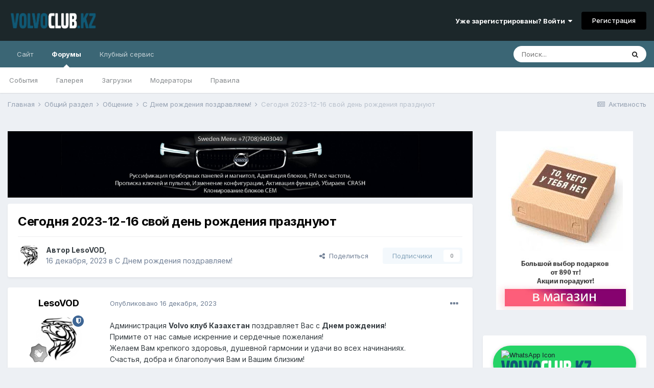

--- FILE ---
content_type: text/html;charset=UTF-8
request_url: https://volvo-club.kz/forums/topic/3982-segodnya-2023-12-16-svoy-den-rozhdeniya-prazdnuyut/
body_size: 12504
content:
<!DOCTYPE html>
<html lang="ru-RU" dir="ltr">
	<head>
		<meta charset="utf-8">
		<title>Сегодня 2023-12-16 свой день рождения празднуют - С Днем рождения поздравляем! - Volvo Club Kazakhstan</title>
		
			<!-- Yandex.Metrika counter -->
<script type="text/javascript" >
   (function(m,e,t,r,i,k,a){m[i]=m[i]||function(){(m[i].a=m[i].a||[]).push(arguments)};
   m[i].l=1*new Date();k=e.createElement(t),a=e.getElementsByTagName(t)[0],k.async=1,k.src=r,a.parentNode.insertBefore(k,a)})
   (window, document, "script", "https://mc.yandex.ru/metrika/tag.js", "ym");

   ym(13408825, "init", {
        clickmap:true,
        trackLinks:true,
        accurateTrackBounce:true,
        webvisor:true,
        trackHash:true
   });
</script>
<noscript><div><img src="https://mc.yandex.ru/watch/13408825" style="position:absolute; left:-9999px;" alt="" /></div></noscript>
<!-- /Yandex.Metrika counter -->

<script>
  (function(i,s,o,g,r,a,m){i['GoogleAnalyticsObject']=r;i[r]=i[r]||function(){
  (i[r].q=i[r].q||[]).push(arguments)},i[r].l=1*new Date();a=s.createElement(o),
  m=s.getElementsByTagName(o)[0];a.async=1;a.src=g;m.parentNode.insertBefore(a,m)
  })(window,document,'script','https://www.google-analytics.com/analytics.js','ga');

  ga('create', 'UA-73091603-1', 'auto');
  ga('send', 'pageview');

</script>

		
		

	<meta name="viewport" content="width=device-width, initial-scale=1">


	
	
		<meta property="og:image" content="https://volvo-club.kz/forums/uploads/monthly_2018_11/logo_volvo.png.9bdd9a75bb9157d6570c4cdae438dfde.png">
	


	<meta name="twitter:card" content="summary_large_image" />



	
		
			
				<meta property="og:title" content="Сегодня 2023-12-16 свой день рождения празднуют">
			
		
	

	
		
			
				<meta property="og:type" content="website">
			
		
	

	
		
			
				<meta property="og:url" content="https://volvo-club.kz/forums/topic/3982-segodnya-2023-12-16-svoy-den-rozhdeniya-prazdnuyut/">
			
		
	

	
		
			
				<meta name="description" content="Администрация Volvo клуб Казахстан поздравляет Вас с Днем рождения! Примите от нас самые искренние и сердечные пожелания! Желаем Вам крепкого здоровья, душевной гармонии и удачи во всех начинаниях. Счастья, добра и благополучия Вам и Вашим близким! А так же, присоединяемся ко всем хорошим словам,...">
			
		
	

	
		
			
				<meta property="og:description" content="Администрация Volvo клуб Казахстан поздравляет Вас с Днем рождения! Примите от нас самые искренние и сердечные пожелания! Желаем Вам крепкого здоровья, душевной гармонии и удачи во всех начинаниях. Счастья, добра и благополучия Вам и Вашим близким! А так же, присоединяемся ко всем хорошим словам,...">
			
		
	

	
		
			
				<meta property="og:updated_time" content="2023-12-16T01:12:02Z">
			
		
	

	
		
			
				<meta property="og:site_name" content="Volvo Club Kazakhstan">
			
		
	

	
		
			
				<meta property="og:locale" content="ru_RU">
			
		
	


	
		<link rel="canonical" href="https://volvo-club.kz/forums/topic/3982-segodnya-2023-12-16-svoy-den-rozhdeniya-prazdnuyut/" />
	

<link rel="alternate" type="application/rss+xml" title="Volvo Forums Новости" href="https://volvo-club.kz/forums/rss/1-volvo-forums-novosti.xml/" />


<link rel="manifest" href="https://volvo-club.kz/forums/manifest.webmanifest/">
<meta name="msapplication-config" content="https://volvo-club.kz/forums/browserconfig.xml/">
<meta name="msapplication-starturl" content="/">
<meta name="application-name" content="Volvo Club Kazakhstan">

<meta name="apple-mobile-web-app-title" content="Volvo Club Kazakhstan">

	<meta name="theme-color" content="#1c272a">










<link rel="preload" href="//volvo-club.kz/forums/applications/core/interface/font/fontawesome-webfont.woff2?v=4.7.0" as="font" crossorigin="anonymous">
		


	
		<link href="https://fonts.googleapis.com/css?family=Inter:300,300i,400,400i,500,700,700i" rel="stylesheet" referrerpolicy="origin">
	



	<link rel='stylesheet' href='https://volvo-club.kz/forums/uploads/css_built_11/341e4a57816af3ba440d891ca87450ff_framework.css?v=4e52a1ea3c1758813554' media='all'>

	<link rel='stylesheet' href='https://volvo-club.kz/forums/uploads/css_built_11/05e81b71abe4f22d6eb8d1a929494829_responsive.css?v=4e52a1ea3c1758813554' media='all'>

	<link rel='stylesheet' href='https://volvo-club.kz/forums/uploads/css_built_11/20446cf2d164adcc029377cb04d43d17_flags.css?v=4e52a1ea3c1758813554' media='all'>

	<link rel='stylesheet' href='https://volvo-club.kz/forums/uploads/css_built_11/90eb5adf50a8c640f633d47fd7eb1778_core.css?v=4e52a1ea3c1758813554' media='all'>

	<link rel='stylesheet' href='https://volvo-club.kz/forums/uploads/css_built_11/5a0da001ccc2200dc5625c3f3934497d_core_responsive.css?v=4e52a1ea3c1758813554' media='all'>

	<link rel='stylesheet' href='https://volvo-club.kz/forums/uploads/css_built_11/62e269ced0fdab7e30e026f1d30ae516_forums.css?v=4e52a1ea3c1758813554' media='all'>

	<link rel='stylesheet' href='https://volvo-club.kz/forums/uploads/css_built_11/76e62c573090645fb99a15a363d8620e_forums_responsive.css?v=4e52a1ea3c1758813554' media='all'>

	<link rel='stylesheet' href='https://volvo-club.kz/forums/uploads/css_built_11/ebdea0c6a7dab6d37900b9190d3ac77b_topics.css?v=4e52a1ea3c1758813554' media='all'>





<link rel='stylesheet' href='https://volvo-club.kz/forums/uploads/css_built_11/258adbb6e4f3e83cd3b355f84e3fa002_custom.css?v=4e52a1ea3c1758813554' media='all'>




		
		

	</head>
	<body class='ipsApp ipsApp_front ipsJS_none ipsClearfix' data-controller='core.front.core.app' data-message="" data-pageApp='forums' data-pageLocation='front' data-pageModule='forums' data-pageController='topic' data-pageID='3982'  >
		<a href='#ipsLayout_mainArea' class='ipsHide' title='Перейти к основному содержанию на этой странице' accesskey='m'>Перейти к содержанию</a>
		
			<div id='ipsLayout_header' class='ipsClearfix'>
				





				<header>
					<div class='ipsLayout_container'>
						


<a href='https://volvo-club.kz/forums/' id='elLogo' accesskey='1'><img src="https://volvo-club.kz/forums/uploads/monthly_2025_09/1577160049_Volvoclubkzpl.png.3e0983da98ebaf54eb256c1c893fc9dc.png" alt='Volvo Club Kazakhstan'></a>

						
							

	<ul id='elUserNav' class='ipsList_inline cSignedOut ipsResponsive_showDesktop'>
		
		<li id='elSignInLink'>
			<a href='https://volvo-club.kz/forums/login/' data-ipsMenu-closeOnClick="false" data-ipsMenu id='elUserSignIn'>
				Уже зарегистрированы? Войти &nbsp;<i class='fa fa-caret-down'></i>
			</a>
			
<div id='elUserSignIn_menu' class='ipsMenu ipsMenu_auto ipsHide'>
	<form accept-charset='utf-8' method='post' action='https://volvo-club.kz/forums/login/'>
		<input type="hidden" name="csrfKey" value="4f9ac2022c064e8adcdee9831b0084d8">
		<input type="hidden" name="ref" value="aHR0cHM6Ly92b2x2by1jbHViLmt6L2ZvcnVtcy90b3BpYy8zOTgyLXNlZ29kbnlhLTIwMjMtMTItMTYtc3ZveS1kZW4tcm96aGRlbml5YS1wcmF6ZG51eXV0Lw==">
		<div data-role="loginForm">
			
			
			
				<div class='ipsColumns ipsColumns_noSpacing'>
					<div class='ipsColumn ipsColumn_wide' id='elUserSignIn_internal'>
						
<div class="ipsPad ipsForm ipsForm_vertical">
	<h4 class="ipsType_sectionHead">Войти</h4>
	<br><br>
	<ul class='ipsList_reset'>
		<li class="ipsFieldRow ipsFieldRow_noLabel ipsFieldRow_fullWidth">
			
			
				<input type="email" placeholder="Email адрес" name="auth" autocomplete="email">
			
		</li>
		<li class="ipsFieldRow ipsFieldRow_noLabel ipsFieldRow_fullWidth">
			<input type="password" placeholder="Пароль" name="password" autocomplete="current-password">
		</li>
		<li class="ipsFieldRow ipsFieldRow_checkbox ipsClearfix">
			<span class="ipsCustomInput">
				<input type="checkbox" name="remember_me" id="remember_me_checkbox" value="1" checked aria-checked="true">
				<span></span>
			</span>
			<div class="ipsFieldRow_content">
				<label class="ipsFieldRow_label" for="remember_me_checkbox">Запомнить</label>
				<span class="ipsFieldRow_desc">Не рекомендуется для компьютеров с общим доступом</span>
			</div>
		</li>
		<li class="ipsFieldRow ipsFieldRow_fullWidth">
			<button type="submit" name="_processLogin" value="usernamepassword" class="ipsButton ipsButton_primary ipsButton_small" id="elSignIn_submit">Войти</button>
			
				<p class="ipsType_right ipsType_small">
					
						<a href='https://volvo-club.kz/forums/lostpassword/' data-ipsDialog data-ipsDialog-title='Забыли пароль?'>
					
					Забыли пароль?</a>
				</p>
			
		</li>
	</ul>
</div>
					</div>
					<div class='ipsColumn ipsColumn_wide'>
						<div class='ipsPadding' id='elUserSignIn_external'>
							<div class='ipsAreaBackground_light ipsPadding:half'>
								
									<p class='ipsType_reset ipsType_small ipsType_center'><strong>Или войти с помощью одного из сервисов</strong></p>
								
								
									<div class='ipsType_center ipsMargin_top:half'>
										

<button type="submit" name="_processLogin" value="2" class='ipsButton ipsButton_verySmall ipsButton_fullWidth ipsSocial ipsSocial_facebook' style="background-color: #3a579a">
	
		<span class='ipsSocial_icon'>
			
				<i class='fa fa-facebook-official'></i>
			
		</span>
		<span class='ipsSocial_text'>Войти с помощью Facebook</span>
	
</button>
									</div>
								
									<div class='ipsType_center ipsMargin_top:half'>
										

<button type="submit" name="_processLogin" value="3" class='ipsButton ipsButton_verySmall ipsButton_fullWidth ipsSocial ipsSocial_google' style="background-color: #4285F4">
	
		<span class='ipsSocial_icon'>
			
				<i class='fa fa-google'></i>
			
		</span>
		<span class='ipsSocial_text'>Войти с помощью Google</span>
	
</button>
									</div>
								
									<div class='ipsType_center ipsMargin_top:half'>
										

<button type="submit" name="_processLogin" value="11" class='ipsButton ipsButton_verySmall ipsButton_fullWidth ipsSocial ipsSocial_vkontakte' style="background-color: #4a76a8">
	
		<span class='ipsSocial_icon'>
			
				<i class='fa fa-vk'></i>
			
		</span>
		<span class='ipsSocial_text'>Войти через ВКонтакте</span>
	
</button>
									</div>
								
							</div>
						</div>
					</div>
				</div>
			
		</div>
	</form>
</div>
		</li>
		
			<li>
				
					<a href='https://volvo-club.kz/forums/register/' data-ipsDialog data-ipsDialog-size='narrow' data-ipsDialog-title='Регистрация' id='elRegisterButton' class='ipsButton ipsButton_normal ipsButton_primary'>Регистрация</a>
				
			</li>
		
	</ul>

							
<ul class='ipsMobileHamburger ipsList_reset ipsResponsive_hideDesktop'>
	<li data-ipsDrawer data-ipsDrawer-drawerElem='#elMobileDrawer'>
		<a href='#'>
			
			
				
			
			
			
			<i class='fa fa-navicon'></i>
		</a>
	</li>
</ul>
						
					</div>
				</header>
				

	<nav data-controller='core.front.core.navBar' class=' ipsResponsive_showDesktop'>
		<div class='ipsNavBar_primary ipsLayout_container '>
			<ul data-role="primaryNavBar" class='ipsClearfix'>
				


	
		
		
		<li  id='elNavSecondary_16' data-role="navBarItem" data-navApp="core" data-navExt="CustomItem">
			
			
				<a href="http://volvo-club.kz/"  data-navItem-id="16" >
					Сайт<span class='ipsNavBar_active__identifier'></span>
				</a>
			
			
				<ul class='ipsNavBar_secondary ipsHide' data-role='secondaryNavBar'>
					


	
		
		
		<li  id='elNavSecondary_35' data-role="navBarItem" data-navApp="core" data-navExt="CustomItem">
			
			
				<a href="http://volvo-club.kz/club/meeting-1"  data-navItem-id="35" >
					Встреча Алматы<span class='ipsNavBar_active__identifier'></span>
				</a>
			
			
		</li>
	
	

	
		
		
		<li  id='elNavSecondary_36' data-role="navBarItem" data-navApp="core" data-navExt="CustomItem">
			
			
				<a href="http://volvo-club.kz/club/meeting-2"  data-navItem-id="36" >
					Встреча Астана<span class='ipsNavBar_active__identifier'></span>
				</a>
			
			
		</li>
	
	

	
		
		
		<li  id='elNavSecondary_38' data-role="navBarItem" data-navApp="core" data-navExt="CustomItem">
			
			
				<a href="http://volvo-club.kz/faq/volvo"  data-navItem-id="38" >
					Советы Вольвоводам<span class='ipsNavBar_active__identifier'></span>
				</a>
			
			
		</li>
	
	

					<li class='ipsHide' id='elNavigationMore_16' data-role='navMore'>
						<a href='#' data-ipsMenu data-ipsMenu-appendTo='#elNavigationMore_16' id='elNavigationMore_16_dropdown'>Больше <i class='fa fa-caret-down'></i></a>
						<ul class='ipsHide ipsMenu ipsMenu_auto' id='elNavigationMore_16_dropdown_menu' data-role='moreDropdown'></ul>
					</li>
				</ul>
			
		</li>
	
	

	
		
		
			
		
		<li class='ipsNavBar_active' data-active id='elNavSecondary_8' data-role="navBarItem" data-navApp="forums" data-navExt="Forums">
			
			
				<a href="https://volvo-club.kz/forums/"  data-navItem-id="8" data-navDefault>
					Форумы<span class='ipsNavBar_active__identifier'></span>
				</a>
			
			
				<ul class='ipsNavBar_secondary ' data-role='secondaryNavBar'>
					


	
		
		
		<li  id='elNavSecondary_9' data-role="navBarItem" data-navApp="calendar" data-navExt="Calendar">
			
			
				<a href="https://volvo-club.kz/forums/calendar/"  data-navItem-id="9" >
					События<span class='ipsNavBar_active__identifier'></span>
				</a>
			
			
		</li>
	
	

	
		
		
		<li  id='elNavSecondary_10' data-role="navBarItem" data-navApp="gallery" data-navExt="Gallery">
			
			
				<a href="https://volvo-club.kz/forums/gallery/"  data-navItem-id="10" >
					Галерея<span class='ipsNavBar_active__identifier'></span>
				</a>
			
			
		</li>
	
	

	
		
		
		<li  id='elNavSecondary_12' data-role="navBarItem" data-navApp="downloads" data-navExt="Downloads">
			
			
				<a href="https://volvo-club.kz/forums/files/"  data-navItem-id="12" >
					Загрузки<span class='ipsNavBar_active__identifier'></span>
				</a>
			
			
		</li>
	
	

	
	

	
		
		
		<li  id='elNavSecondary_14' data-role="navBarItem" data-navApp="core" data-navExt="StaffDirectory">
			
			
				<a href="https://volvo-club.kz/forums/staff/"  data-navItem-id="14" >
					Модераторы<span class='ipsNavBar_active__identifier'></span>
				</a>
			
			
		</li>
	
	

	
		
		
		<li  id='elNavSecondary_13' data-role="navBarItem" data-navApp="core" data-navExt="Guidelines">
			
			
				<a href="https://volvo-club.kz/forums/guidelines/"  data-navItem-id="13" >
					Правила<span class='ipsNavBar_active__identifier'></span>
				</a>
			
			
		</li>
	
	

	
	

	
	

					<li class='ipsHide' id='elNavigationMore_8' data-role='navMore'>
						<a href='#' data-ipsMenu data-ipsMenu-appendTo='#elNavigationMore_8' id='elNavigationMore_8_dropdown'>Больше <i class='fa fa-caret-down'></i></a>
						<ul class='ipsHide ipsMenu ipsMenu_auto' id='elNavigationMore_8_dropdown_menu' data-role='moreDropdown'></ul>
					</li>
				</ul>
			
		</li>
	
	

	
	

	
		
		
		<li  id='elNavSecondary_54' data-role="navBarItem" data-navApp="core" data-navExt="CustomItem">
			
			
				<a href="https://volvoservice.kz/" target='_blank' rel="noopener" data-navItem-id="54" >
					Клубный сервис<span class='ipsNavBar_active__identifier'></span>
				</a>
			
			
				<ul class='ipsNavBar_secondary ipsHide' data-role='secondaryNavBar'>
					


	
		
		
		<li  id='elNavSecondary_55' data-role="navBarItem" data-navApp="core" data-navExt="CustomItem">
			
			
				<a href="https://volvoservice.kz/zakaz" target='_blank' rel="noopener" data-navItem-id="55" >
					Диагностика Volvo<span class='ipsNavBar_active__identifier'></span>
				</a>
			
			
		</li>
	
	

	
		
		
		<li  id='elNavSecondary_37' data-role="navBarItem" data-navApp="core" data-navExt="CustomItem">
			
			
				<a href="https://volvoservice.kz/parts" target='_blank' rel="noopener" data-navItem-id="37" >
					Запчасти Volvo<span class='ipsNavBar_active__identifier'></span>
				</a>
			
			
		</li>
	
	

	
		
		
		<li  id='elNavSecondary_56' data-role="navBarItem" data-navApp="core" data-navExt="CustomItem">
			
			
				<a href="https://volvoservice.kz/qr" target='_blank' rel="noopener" data-navItem-id="56" >
					Быстрые кнопки<span class='ipsNavBar_active__identifier'></span>
				</a>
			
			
		</li>
	
	

					<li class='ipsHide' id='elNavigationMore_54' data-role='navMore'>
						<a href='#' data-ipsMenu data-ipsMenu-appendTo='#elNavigationMore_54' id='elNavigationMore_54_dropdown'>Больше <i class='fa fa-caret-down'></i></a>
						<ul class='ipsHide ipsMenu ipsMenu_auto' id='elNavigationMore_54_dropdown_menu' data-role='moreDropdown'></ul>
					</li>
				</ul>
			
		</li>
	
	

				<li class='ipsHide' id='elNavigationMore' data-role='navMore'>
					<a href='#' data-ipsMenu data-ipsMenu-appendTo='#elNavigationMore' id='elNavigationMore_dropdown'>Больше</a>
					<ul class='ipsNavBar_secondary ipsHide' data-role='secondaryNavBar'>
						<li class='ipsHide' id='elNavigationMore_more' data-role='navMore'>
							<a href='#' data-ipsMenu data-ipsMenu-appendTo='#elNavigationMore_more' id='elNavigationMore_more_dropdown'>Больше <i class='fa fa-caret-down'></i></a>
							<ul class='ipsHide ipsMenu ipsMenu_auto' id='elNavigationMore_more_dropdown_menu' data-role='moreDropdown'></ul>
						</li>
					</ul>
				</li>
			</ul>
			

	<div id="elSearchWrapper">
		<div id='elSearch' class='' data-controller='core.front.core.quickSearch'>
			<form accept-charset='utf-8' action='//volvo-club.kz/forums/search/?do=quicksearch' method='post'>
				<input type='search' id='elSearchField' placeholder='Поиск...' name='q' autocomplete='off' aria-label='Поиск'>
				<button class='cSearchSubmit' type="submit" aria-label='Поиск'><i class="fa fa-search"></i></button>
				<div id="elSearchExpanded">
					<div class="ipsMenu_title">
						Искать в
					</div>
					<ul class="ipsSideMenu_list ipsSideMenu_withRadios ipsSideMenu_small" data-ipsSideMenu data-ipsSideMenu-type="radio" data-ipsSideMenu-responsive="false" data-role="searchContexts">
						<li>
							<span class='ipsSideMenu_item ipsSideMenu_itemActive' data-ipsMenuValue='all'>
								<input type="radio" name="type" value="all" checked id="elQuickSearchRadio_type_all">
								<label for='elQuickSearchRadio_type_all' id='elQuickSearchRadio_type_all_label'>Везде</label>
							</span>
						</li>
						
						
							<li>
								<span class='ipsSideMenu_item' data-ipsMenuValue='forums_topic'>
									<input type="radio" name="type" value="forums_topic" id="elQuickSearchRadio_type_forums_topic">
									<label for='elQuickSearchRadio_type_forums_topic' id='elQuickSearchRadio_type_forums_topic_label'>Темы</label>
								</span>
							</li>
						
						
							
								<li>
									<span class='ipsSideMenu_item' data-ipsMenuValue='contextual_{&quot;type&quot;:&quot;forums_topic&quot;,&quot;nodes&quot;:48}'>
										<input type="radio" name="type" value='contextual_{&quot;type&quot;:&quot;forums_topic&quot;,&quot;nodes&quot;:48}' id='elQuickSearchRadio_type_contextual_caa3683f07b1e56e737a1dddb72374a9'>
										<label for='elQuickSearchRadio_type_contextual_caa3683f07b1e56e737a1dddb72374a9' id='elQuickSearchRadio_type_contextual_caa3683f07b1e56e737a1dddb72374a9_label'>Этот форум</label>
									</span>
								</li>
							
								<li>
									<span class='ipsSideMenu_item' data-ipsMenuValue='contextual_{&quot;type&quot;:&quot;forums_topic&quot;,&quot;item&quot;:3982}'>
										<input type="radio" name="type" value='contextual_{&quot;type&quot;:&quot;forums_topic&quot;,&quot;item&quot;:3982}' id='elQuickSearchRadio_type_contextual_213d2aa2ae0355549959b9376fae294b'>
										<label for='elQuickSearchRadio_type_contextual_213d2aa2ae0355549959b9376fae294b' id='elQuickSearchRadio_type_contextual_213d2aa2ae0355549959b9376fae294b_label'>Эта тема</label>
									</span>
								</li>
							
						
						<li data-role="showMoreSearchContexts">
							<span class='ipsSideMenu_item' data-action="showMoreSearchContexts" data-exclude="forums_topic">
								Ещё...
							</span>
						</li>
					</ul>
					<div class="ipsMenu_title">
						Поиск контента, содержащего...
					</div>
					<ul class='ipsSideMenu_list ipsSideMenu_withRadios ipsSideMenu_small ipsType_normal' role="radiogroup" data-ipsSideMenu data-ipsSideMenu-type="radio" data-ipsSideMenu-responsive="false" data-filterType='andOr'>
						
							<li>
								<span class='ipsSideMenu_item ipsSideMenu_itemActive' data-ipsMenuValue='or'>
									<input type="radio" name="search_and_or" value="or" checked id="elRadio_andOr_or">
									<label for='elRadio_andOr_or' id='elField_andOr_label_or'><em>Любое</em> слово запроса</label>
								</span>
							</li>
						
							<li>
								<span class='ipsSideMenu_item ' data-ipsMenuValue='and'>
									<input type="radio" name="search_and_or" value="and"  id="elRadio_andOr_and">
									<label for='elRadio_andOr_and' id='elField_andOr_label_and'><em>Все</em> слова запроса</label>
								</span>
							</li>
						
					</ul>
					<div class="ipsMenu_title">
						Поиск результатов в...
					</div>
					<ul class='ipsSideMenu_list ipsSideMenu_withRadios ipsSideMenu_small ipsType_normal' role="radiogroup" data-ipsSideMenu data-ipsSideMenu-type="radio" data-ipsSideMenu-responsive="false" data-filterType='searchIn'>
						<li>
							<span class='ipsSideMenu_item ipsSideMenu_itemActive' data-ipsMenuValue='all'>
								<input type="radio" name="search_in" value="all" checked id="elRadio_searchIn_and">
								<label for='elRadio_searchIn_and' id='elField_searchIn_label_all'>Заголовки и содержание контента</label>
							</span>
						</li>
						<li>
							<span class='ipsSideMenu_item' data-ipsMenuValue='titles'>
								<input type="radio" name="search_in" value="titles" id="elRadio_searchIn_titles">
								<label for='elRadio_searchIn_titles' id='elField_searchIn_label_titles'>Только заголовки контента</label>
							</span>
						</li>
					</ul>
				</div>
			</form>
		</div>
	</div>

		</div>
	</nav>

				
<ul id='elMobileNav' class='ipsResponsive_hideDesktop' data-controller='core.front.core.mobileNav'>
	
		
			
			
				
				
			
				
				
			
				
					<li id='elMobileBreadcrumb'>
						<a href='https://volvo-club.kz/forums/forum/48-s-dnem-rozhdeniya-pozdravlyaem/'>
							<span>С Днем рождения поздравляем!</span>
						</a>
					</li>
				
				
			
				
				
			
		
	
	
	
	<li >
		<a data-action="defaultStream" href='https://volvo-club.kz/forums/discover/'><i class="fa fa-newspaper-o" aria-hidden="true"></i></a>
	</li>

	

	
		<li class='ipsJS_show'>
			<a href='https://volvo-club.kz/forums/search/'><i class='fa fa-search'></i></a>
		</li>
	
</ul>
			</div>
		
		<main id='ipsLayout_body' class='ipsLayout_container'>
			<div id='ipsLayout_contentArea'>
				<div id='ipsLayout_contentWrapper'>
					
<nav class='ipsBreadcrumb ipsBreadcrumb_top ipsFaded_withHover'>
	

	<ul class='ipsList_inline ipsPos_right'>
		
		<li >
			<a data-action="defaultStream" class='ipsType_light '  href='https://volvo-club.kz/forums/discover/'><i class="fa fa-newspaper-o" aria-hidden="true"></i> <span>Активность</span></a>
		</li>
		
	</ul>

	<ul data-role="breadcrumbList">
		<li>
			<a title="Главная" href='https://volvo-club.kz/forums/'>
				<span>Главная <i class='fa fa-angle-right'></i></span>
			</a>
		</li>
		
		
			<li>
				
					<a href='https://volvo-club.kz/forums/forum/18-obschiy-razdel/'>
						<span>Общий раздел <i class='fa fa-angle-right' aria-hidden="true"></i></span>
					</a>
				
			</li>
		
			<li>
				
					<a href='https://volvo-club.kz/forums/forum/20-obschenie/'>
						<span>Общение <i class='fa fa-angle-right' aria-hidden="true"></i></span>
					</a>
				
			</li>
		
			<li>
				
					<a href='https://volvo-club.kz/forums/forum/48-s-dnem-rozhdeniya-pozdravlyaem/'>
						<span>С Днем рождения поздравляем! <i class='fa fa-angle-right' aria-hidden="true"></i></span>
					</a>
				
			</li>
		
			<li>
				
					Сегодня 2023-12-16 свой день рождения празднуют
				
			</li>
		
	</ul>
</nav>
					
					<div id='ipsLayout_mainArea'>
						

<div class='ips42346f7dea ipsSpacer_both ipsSpacer_half'>
	<ul class='ipsList_inline ipsType_center ipsList_reset ipsList_noSpacing'>
		
		<li class='ips42346f7dea_large ipsResponsive_showDesktop ipsResponsive_inlineBlock ipsAreaBackground_light'>
			
				<a href='https://volvo-club.kz/forums/index.php?app=core&amp;module=system&amp;controller=redirect&amp;do=advertisement&amp;ad=9&amp;key=e488363e9cf38cfacef5f79f1aede8f75c5268b5464419bb57262acfc39fe16f' target='_blank' rel='nofollow noopener'>
			
				<img src='https://volvo-club.kz/forums/uploads/monthly_2020_11/sweden_menu_forum_bg_head-min.jpg.6a31d8583fc5ffe736e629f80875f8d1.jpg' alt="Прописка, адаптация, синхронизация, русификация VOLVO (электронные блоки)" class='ipsImage ipsContained'>
			
				</a>
			
		</li>
		
		<li class='ips42346f7dea_medium ipsResponsive_showTablet ipsResponsive_inlineBlock ipsAreaBackground_light'>
			
				<a href='https://volvo-club.kz/forums/index.php?app=core&amp;module=system&amp;controller=redirect&amp;do=advertisement&amp;ad=9&amp;key=e488363e9cf38cfacef5f79f1aede8f75c5268b5464419bb57262acfc39fe16f' target='_blank' rel='nofollow noopener'>
			
				<img src='https://volvo-club.kz/forums/uploads/monthly_2020_11/sweden_menu_forum_bg_head-min.jpg.6a31d8583fc5ffe736e629f80875f8d1.jpg' alt="Прописка, адаптация, синхронизация, русификация VOLVO (электронные блоки)" class='ipsImage ipsContained'>
			
				</a>
			
		</li>

		<li class='ips42346f7dea_small ipsResponsive_showPhone ipsResponsive_inlineBlock ipsAreaBackground_light'>
			
				<a href='https://volvo-club.kz/forums/index.php?app=core&amp;module=system&amp;controller=redirect&amp;do=advertisement&amp;ad=9&amp;key=e488363e9cf38cfacef5f79f1aede8f75c5268b5464419bb57262acfc39fe16f' target='_blank' rel='nofollow noopener'>
			
				<img src='https://volvo-club.kz/forums/uploads/monthly_2020_11/sweden_menu_forum_min-min.jpg.928581456e274c641664264675d92adf.jpg' alt="Прописка, адаптация, синхронизация, русификация VOLVO (электронные блоки)" class='ipsImage ipsContained'>
			
				</a>
			
		</li>
		
	</ul>
	
</div>

						
						
						

	




						



<div class="ipsPageHeader ipsResponsive_pull ipsBox ipsPadding sm:ipsPadding:half ipsMargin_bottom">
	
	<div class="ipsFlex ipsFlex-ai:center ipsFlex-fw:wrap ipsGap:4">
		<div class="ipsFlex-flex:11">
			<h1 class="ipsType_pageTitle ipsContained_container">
				

				
				
					<span class="ipsType_break ipsContained">
						<span>Сегодня 2023-12-16 свой день рождения празднуют</span>
					</span>
				
			</h1>
			
			
		</div>
		
	</div>
	<hr class="ipsHr">
	<div class="ipsPageHeader__meta ipsFlex ipsFlex-jc:between ipsFlex-ai:center ipsFlex-fw:wrap ipsGap:3">
		<div class="ipsFlex-flex:11">
			<div class="ipsPhotoPanel ipsPhotoPanel_mini ipsPhotoPanel_notPhone ipsClearfix">
				


	<a href="https://volvo-club.kz/forums/profile/1-lesovod/" data-ipsHover data-ipsHover-width="370" data-ipsHover-target="https://volvo-club.kz/forums/profile/1-lesovod/?do=hovercard" class="ipsUserPhoto ipsUserPhoto_mini" title="Перейти в профиль LesoVOD">
		<img src='https://volvo-club.kz/forums/uploads/profile/photo-thumb-1.jpg' alt='LesoVOD' loading="lazy">
	</a>

				<div>
					<p class="ipsType_reset ipsType_blendLinks">
						<span class="ipsType_normal">
						
							<strong>Автор 


<a href='https://volvo-club.kz/forums/profile/1-lesovod/' data-ipsHover data-ipsHover-width='370' data-ipsHover-target='https://volvo-club.kz/forums/profile/1-lesovod/?do=hovercard&amp;referrer=https%253A%252F%252Fvolvo-club.kz%252Fforums%252Ftopic%252F3982-segodnya-2023-12-16-svoy-den-rozhdeniya-prazdnuyut%252F' title="Перейти в профиль LesoVOD" class="ipsType_break">LesoVOD</a>, </strong><br>
							<span class="ipsType_light"><time datetime='2023-12-16T01:12:02Z' title='16.12.2023 01:12 ' data-short='2 г.'>16 декабря, 2023</time> в <a href="https://volvo-club.kz/forums/forum/48-s-dnem-rozhdeniya-pozdravlyaem/">С Днем рождения поздравляем!</a></span>
						
						</span>
					</p>
				</div>
			</div>
		</div>
		
			<div class="ipsFlex-flex:01 ipsResponsive_hidePhone">
				<div class="ipsFlex ipsFlex-ai:center ipsFlex-jc:center ipsGap:3 ipsGap_row:0">
					
						


    <a href='#elShareItem_247764425_menu' id='elShareItem_247764425' data-ipsMenu class='ipsShareButton ipsButton ipsButton_verySmall ipsButton_link ipsButton_link--light'>
        <span><i class='fa fa-share-alt'></i></span> &nbsp;Поделиться
    </a>

    <div class='ipsPadding ipsMenu ipsMenu_auto ipsHide' id='elShareItem_247764425_menu' data-controller="core.front.core.sharelink">
        <ul class='ipsList_inline'>
            
                <li>
<a href="https://www.facebook.com/sharer/sharer.php?u=https%3A%2F%2Fvolvo-club.kz%2Fforums%2Ftopic%2F3982-segodnya-2023-12-16-svoy-den-rozhdeniya-prazdnuyut%2F" class="cShareLink cShareLink_facebook" target="_blank" data-role="shareLink" title='Поделиться в Facebook' data-ipsTooltip rel='noopener'>
	<i class="fa fa-facebook"></i>
</a></li>
            
                <li>
<a href="http://twitter.com/share?url=https%3A%2F%2Fvolvo-club.kz%2Fforums%2Ftopic%2F3982-segodnya-2023-12-16-svoy-den-rozhdeniya-prazdnuyut%2F" class="cShareLink cShareLink_twitter" target="_blank" data-role="shareLink" title='Поделиться в Twitter' data-ipsTooltip rel='noopener'>
	<i class="fa fa-twitter"></i>
</a></li>
            
                <li>
<a href="http://pinterest.com/pin/create/button/?url=https://volvo-club.kz/forums/topic/3982-segodnya-2023-12-16-svoy-den-rozhdeniya-prazdnuyut/&amp;media=https://volvo-club.kz/forums/uploads/monthly_2018_11/logo_volvo.png.9bdd9a75bb9157d6570c4cdae438dfde.png" class="cShareLink cShareLink_pinterest" target="_blank" data-role="shareLink" title='Поделиться в Pinterest' data-ipsTooltip rel='noopener'>
	<i class="fa fa-pinterest"></i>
</a></li>
            
        </ul>
        
            <hr class='ipsHr'>
            <button class='ipsHide ipsButton ipsButton_verySmall ipsButton_light ipsButton_fullWidth ipsMargin_top:half' data-controller='core.front.core.webshare' data-role='webShare' data-webShareTitle='Сегодня 2023-12-16 свой день рождения празднуют' data-webShareText='Сегодня 2023-12-16 свой день рождения празднуют' data-webShareUrl='https://volvo-club.kz/forums/topic/3982-segodnya-2023-12-16-svoy-den-rozhdeniya-prazdnuyut/'>Поделиться</button>
        
    </div>

					
					



					

<div data-followApp='forums' data-followArea='topic' data-followID='3982' data-controller='core.front.core.followButton'>
	

	<a href='https://volvo-club.kz/forums/login/' class="ipsFollow ipsPos_middle ipsButton ipsButton_light ipsButton_verySmall ipsButton_disabled" data-role="followButton" data-ipsTooltip title='Авторизация'>
		<span>Подписчики</span>
		<span class='ipsCommentCount'>0</span>
	</a>

</div>
				</div>
			</div>
					
	</div>
	
	
</div>






<div class="ipsClearfix">
	<ul class="ipsToolList ipsToolList_horizontal ipsClearfix ipsSpacer_both ipsResponsive_hidePhone">
		
		
		
	</ul>
</div>

<div id="comments" data-controller="core.front.core.commentFeed,forums.front.topic.view, core.front.core.ignoredComments" data-autopoll data-baseurl="https://volvo-club.kz/forums/topic/3982-segodnya-2023-12-16-svoy-den-rozhdeniya-prazdnuyut/" data-lastpage data-feedid="topic-3982" class="cTopic ipsClear ipsSpacer_top">
	
			
	

	

<div data-controller='core.front.core.recommendedComments' data-url='https://volvo-club.kz/forums/topic/3982-segodnya-2023-12-16-svoy-den-rozhdeniya-prazdnuyut/?recommended=comments' class='ipsRecommendedComments ipsHide'>
	<div data-role="recommendedComments">
		<h2 class='ipsType_sectionHead ipsType_large ipsType_bold ipsMargin_bottom'>Рекомендуемые сообщения</h2>
		
	</div>
</div>
	
	<div id="elPostFeed" data-role="commentFeed" data-controller="core.front.core.moderation" >
		<form action="https://volvo-club.kz/forums/topic/3982-segodnya-2023-12-16-svoy-den-rozhdeniya-prazdnuyut/?csrfKey=4f9ac2022c064e8adcdee9831b0084d8&amp;do=multimodComment" method="post" data-ipspageaction data-role="moderationTools">
			
			
				

					

					
					



<a id='comment-26402'></a>
<article  id='elComment_26402' class='cPost ipsBox ipsResponsive_pull  ipsComment  ipsComment_parent ipsClearfix ipsClear ipsColumns ipsColumns_noSpacing ipsColumns_collapsePhone    '>
	

	

	<div class='cAuthorPane_mobile ipsResponsive_showPhone'>
		<div class='cAuthorPane_photo'>
			<div class='cAuthorPane_photoWrap'>
				


	<a href="https://volvo-club.kz/forums/profile/1-lesovod/" data-ipsHover data-ipsHover-width="370" data-ipsHover-target="https://volvo-club.kz/forums/profile/1-lesovod/?do=hovercard" class="ipsUserPhoto ipsUserPhoto_large" title="Перейти в профиль LesoVOD">
		<img src='https://volvo-club.kz/forums/uploads/profile/photo-thumb-1.jpg' alt='LesoVOD' loading="lazy">
	</a>

				
				<span class="cAuthorPane_badge cAuthorPane_badge--moderator" data-ipsTooltip title="LesoVOD модератор"></span>
				
				
					<a href="https://volvo-club.kz/forums/profile/1-lesovod/badges/">
						
<img src='https://volvo-club.kz/forums/uploads/monthly_2025_05/1_Newbie.svg' loading="lazy" alt="Новичок" class="cAuthorPane_badge cAuthorPane_badge--rank ipsOutline ipsOutline:2px" data-ipsTooltip title="Звание: Новичок (1/14)">
					</a>
				
			</div>
		</div>
		<div class='cAuthorPane_content'>
			<h3 class='ipsType_sectionHead cAuthorPane_author ipsType_break ipsType_blendLinks ipsFlex ipsFlex-ai:center'>
				


<a href='https://volvo-club.kz/forums/profile/1-lesovod/' data-ipsHover data-ipsHover-width='370' data-ipsHover-target='https://volvo-club.kz/forums/profile/1-lesovod/?do=hovercard&amp;referrer=https%253A%252F%252Fvolvo-club.kz%252Fforums%252Ftopic%252F3982-segodnya-2023-12-16-svoy-den-rozhdeniya-prazdnuyut%252F' title="Перейти в профиль LesoVOD" class="ipsType_break"><span style="color: #CF000F;"><span class="fa fa-user-secret">  <strong>LesoVOD</strong></span></span></a>
			</h3>
			<div class='ipsType_light ipsType_reset'>
				<a href='https://volvo-club.kz/forums/topic/3982-segodnya-2023-12-16-svoy-den-rozhdeniya-prazdnuyut/?do=findComment&amp;comment=26402' class='ipsType_blendLinks'>Опубликовано <time datetime='2023-12-16T01:12:02Z' title='16.12.2023 01:12 ' data-short='2 г.'>16 декабря, 2023</time></a>
				
			</div>
		</div>
	</div>
	<aside class='ipsComment_author cAuthorPane ipsColumn ipsColumn_medium ipsResponsive_hidePhone'>
		<h3 class='ipsType_sectionHead cAuthorPane_author ipsType_blendLinks ipsType_break'><strong>


<a href='https://volvo-club.kz/forums/profile/1-lesovod/' data-ipsHover data-ipsHover-width='370' data-ipsHover-target='https://volvo-club.kz/forums/profile/1-lesovod/?do=hovercard&amp;referrer=https%253A%252F%252Fvolvo-club.kz%252Fforums%252Ftopic%252F3982-segodnya-2023-12-16-svoy-den-rozhdeniya-prazdnuyut%252F' title="Перейти в профиль LesoVOD" class="ipsType_break">LesoVOD</a></strong>
			
		</h3>
		<ul class='cAuthorPane_info ipsList_reset'>
			<li data-role='photo' class='cAuthorPane_photo'>
				<div class='cAuthorPane_photoWrap'>
					


	<a href="https://volvo-club.kz/forums/profile/1-lesovod/" data-ipsHover data-ipsHover-width="370" data-ipsHover-target="https://volvo-club.kz/forums/profile/1-lesovod/?do=hovercard" class="ipsUserPhoto ipsUserPhoto_large" title="Перейти в профиль LesoVOD">
		<img src='https://volvo-club.kz/forums/uploads/profile/photo-thumb-1.jpg' alt='LesoVOD' loading="lazy">
	</a>

					
						<span class="cAuthorPane_badge cAuthorPane_badge--moderator" data-ipsTooltip title="LesoVOD модератор"></span>
					
					
						
<img src='https://volvo-club.kz/forums/uploads/monthly_2025_05/1_Newbie.svg' loading="lazy" alt="Новичок" class="cAuthorPane_badge cAuthorPane_badge--rank ipsOutline ipsOutline:2px" data-ipsTooltip title="Звание: Новичок (1/14)">
					
				</div>
			</li>
			
				<li data-role='group'><span style="color: #CF000F;"><span class="fa fa-user-secret">  <strong>Администраторы</strong></span></span></li>
				
			
			
				<li data-role='stats' class='ipsMargin_top'>
					<ul class="ipsList_reset ipsType_light ipsFlex ipsFlex-ai:center ipsFlex-jc:center ipsGap_row:2 cAuthorPane_stats">
						<li>
							<a href="https://volvo-club.kz/forums/profile/1-lesovod/content/" title="5 677 сообщений" data-ipsTooltip class="ipsType_blendLinks">
								<i class="fa fa-comment"></i> 5,7 тыс
							</a>
						</li>
						
					</ul>
				</li>
			
			
				

	
	<li data-role='custom-field' class='ipsResponsive_hidePhone ipsType_break'>
		
<span class="ft">Имя:</span><span class="fc">Денис</span>
	</li>
	
	<li data-role='custom-field' class='ipsResponsive_hidePhone ipsType_break'>
		
<span class='ft'>Город:</span><span class='fc'>Almaty</span>
	</li>
	
	<li data-role='custom-field' class='ipsResponsive_hidePhone ipsType_break'>
		
<span class="ft">Ваш Volvo:</span><span class="fc">XC90</span>
	</li>
	
	<li data-role='custom-field' class='ipsResponsive_hidePhone ipsType_break'>
		
<span class="ft">Год выпуска:</span><span class="fc">2004</span>
	</li>
	

	
	<li data-role='custom-field' class='ipsResponsive_hidePhone ipsType_break'>
		
<a href="https://volvo-club.kz/faq/interes/nomer.html" ><img src='http://nomer.avtobeginner.ru/kz/A979ZCO.png'></a>

	</li>
	

			
		</ul>
	</aside>
	<div class='ipsColumn ipsColumn_fluid ipsMargin:none'>
		

<div id='comment-26402_wrap' data-controller='core.front.core.comment' data-commentApp='forums' data-commentType='forums' data-commentID="26402" data-quoteData='{&quot;userid&quot;:1,&quot;username&quot;:&quot;LesoVOD&quot;,&quot;timestamp&quot;:1702689122,&quot;contentapp&quot;:&quot;forums&quot;,&quot;contenttype&quot;:&quot;forums&quot;,&quot;contentid&quot;:3982,&quot;contentclass&quot;:&quot;forums_Topic&quot;,&quot;contentcommentid&quot;:26402}' class='ipsComment_content ipsType_medium'>

	<div class='ipsComment_meta ipsType_light ipsFlex ipsFlex-ai:center ipsFlex-jc:between ipsFlex-fd:row-reverse'>
		<div class='ipsType_light ipsType_reset ipsType_blendLinks ipsComment_toolWrap'>
			<div class='ipsResponsive_hidePhone ipsComment_badges'>
				<ul class='ipsList_reset ipsFlex ipsFlex-jc:end ipsFlex-fw:wrap ipsGap:2 ipsGap_row:1'>
					
					
					
					
					
				</ul>
			</div>
			<ul class='ipsList_reset ipsComment_tools'>
				<li>
					<a href='#elControls_26402_menu' class='ipsComment_ellipsis' id='elControls_26402' title='Ещё...' data-ipsMenu data-ipsMenu-appendTo='#comment-26402_wrap'><i class='fa fa-ellipsis-h'></i></a>
					<ul id='elControls_26402_menu' class='ipsMenu ipsMenu_narrow ipsHide'>
						
						
							<li class='ipsMenu_item'><a href='https://volvo-club.kz/forums/topic/3982-segodnya-2023-12-16-svoy-den-rozhdeniya-prazdnuyut/' title='Поделиться сообщением' data-ipsDialog data-ipsDialog-size='narrow' data-ipsDialog-content='#elShareComment_26402_menu' data-ipsDialog-title="Поделиться сообщением" id='elSharePost_26402' data-role='shareComment'>Поделиться</a></li>
						
                        
						
						
						
							
								
							
							
							
							
							
							
						
					</ul>
				</li>
				
			</ul>
		</div>

		<div class='ipsType_reset ipsResponsive_hidePhone'>
			<a href='https://volvo-club.kz/forums/topic/3982-segodnya-2023-12-16-svoy-den-rozhdeniya-prazdnuyut/?do=findComment&amp;comment=26402' class='ipsType_blendLinks'>Опубликовано <time datetime='2023-12-16T01:12:02Z' title='16.12.2023 01:12 ' data-short='2 г.'>16 декабря, 2023</time></a> 
			
			<span class='ipsResponsive_hidePhone'>
				
				
			</span>
		</div>
	</div>

	

    

	<div class='cPost_contentWrap'>
		
		<div data-role='commentContent' class='ipsType_normal ipsType_richText ipsPadding_bottom ipsContained' data-controller='core.front.core.lightboxedImages'>
			

<p>
	Администрация <strong>Volvo клуб Казахстан</strong> поздравляет Вас с <strong>Днем рождения</strong>!
</p>

<p>
	Примите от нас самые искренние и сердечные пожелания!
</p>

<p>
	Желаем Вам крепкого здоровья, душевной гармонии и удачи во всех начинаниях.<br>
	Счастья, добра и благополучия Вам и Вашим близким!<br>
	А так же, присоединяемся ко всем хорошим словам, которые звучат сегодня в Ваш адрес.
</p>

<p>
	Вот список тех кто сегодня празднует свой День Рождения:<br>
	<ul><li><a class='ipsCursor_pointer' data-ipshover="" data-ipshover-target='https://volvo-club.kz/forums/profile/289-hecntv/?do=hovercard' data-mentionid="289" href="https://volvo-club.kz/forums/profile/289-hecntv/" contenteditable="false">Hecntv</a> (43)</li></ul>
</p>


			
		</div>

		

		
	</div>

	

	



<div class='ipsPadding ipsHide cPostShareMenu' id='elShareComment_26402_menu'>
	<h5 class='ipsType_normal ipsType_reset'>Ссылка на комментарий</h5>
	
		
	
	
	
	
	<input type='text' value='https://volvo-club.kz/forums/topic/3982-segodnya-2023-12-16-svoy-den-rozhdeniya-prazdnuyut/' class='ipsField_fullWidth'>

	
	<h5 class='ipsType_normal ipsType_reset ipsSpacer_top'>Поделиться на другие сайты</h5>
	

	<ul class='ipsList_inline ipsList_noSpacing ipsClearfix' data-controller="core.front.core.sharelink">
		
			<li>
<a href="https://www.facebook.com/sharer/sharer.php?u=https%3A%2F%2Fvolvo-club.kz%2Fforums%2Ftopic%2F3982-segodnya-2023-12-16-svoy-den-rozhdeniya-prazdnuyut%2F%3Fdo%3DfindComment%26comment%3D26402" class="cShareLink cShareLink_facebook" target="_blank" data-role="shareLink" title='Поделиться в Facebook' data-ipsTooltip rel='noopener'>
	<i class="fa fa-facebook"></i>
</a></li>
		
			<li>
<a href="http://twitter.com/share?url=https%3A%2F%2Fvolvo-club.kz%2Fforums%2Ftopic%2F3982-segodnya-2023-12-16-svoy-den-rozhdeniya-prazdnuyut%2F%3Fdo%3DfindComment%26comment%3D26402" class="cShareLink cShareLink_twitter" target="_blank" data-role="shareLink" title='Поделиться в Twitter' data-ipsTooltip rel='noopener'>
	<i class="fa fa-twitter"></i>
</a></li>
		
			<li>
<a href="http://pinterest.com/pin/create/button/?url=https://volvo-club.kz/forums/topic/3982-segodnya-2023-12-16-svoy-den-rozhdeniya-prazdnuyut/?do=findComment%26comment=26402&amp;media=https://volvo-club.kz/forums/uploads/monthly_2018_11/logo_volvo.png.9bdd9a75bb9157d6570c4cdae438dfde.png" class="cShareLink cShareLink_pinterest" target="_blank" data-role="shareLink" title='Поделиться в Pinterest' data-ipsTooltip rel='noopener'>
	<i class="fa fa-pinterest"></i>
</a></li>
		
	</ul>


	<hr class='ipsHr'>
	<button class='ipsHide ipsButton ipsButton_small ipsButton_light ipsButton_fullWidth ipsMargin_top:half' data-controller='core.front.core.webshare' data-role='webShare' data-webShareTitle='Сегодня 2023-12-16 свой день рождения празднуют' data-webShareText='Администрация Volvo клуб Казахстан поздравляет Вас с Днем рождения!
 


	Примите от нас самые искренние и сердечные пожелания!
 


	Желаем Вам крепкого здоровья, душевной гармонии и удачи во всех начинаниях. 
	Счастья, добра и благополучия Вам и Вашим близким! 
	А так же, присоединяемся ко всем хорошим словам, которые звучат сегодня в Ваш адрес.
 


	Вот список тех кто сегодня празднует свой День Рождения: 
	 Hecntv (43) 

' data-webShareUrl='https://volvo-club.kz/forums/topic/3982-segodnya-2023-12-16-svoy-den-rozhdeniya-prazdnuyut/?do=findComment&amp;comment=26402'>Поделиться</button>

	
</div>
</div>
	</div>
</article>
					
					
					
				
			
			
<input type="hidden" name="csrfKey" value="4f9ac2022c064e8adcdee9831b0084d8" />


		</form>
	</div>

	
	
	
	
	
		<a id="replyForm"></a>
		<div data-role="replyArea" class="cTopicPostArea ipsBox ipsResponsive_pull ipsPadding cTopicPostArea_noSize ipsSpacer_top">
			
				
				

<div>
	<input type="hidden" name="csrfKey" value="4f9ac2022c064e8adcdee9831b0084d8">
	
		<div class='ipsType_center ipsPad cGuestTeaser'>
			
				<h2 class='ipsType_pageTitle'>Для публикации сообщений создайте учётную запись или авторизуйтесь</h2>
				<p class='ipsType_light ipsType_normal ipsType_reset ipsSpacer_top ipsSpacer_half'>Вы должны быть пользователем, чтобы оставить комментарий</p>
			
	
			<div class='ipsBox ipsPad ipsSpacer_top'>
				<div class='ipsGrid ipsGrid_collapsePhone'>
					<div class='ipsGrid_span6 cGuestTeaser_left'>
						<h2 class='ipsType_sectionHead'>Создать аккаунт</h2>
						<p class='ipsType_normal ipsType_reset ipsType_light ipsSpacer_bottom'>Зарегистрируйте новый аккаунт в нашем сообществе. Это очень просто!</p>
						
							<a href='https://volvo-club.kz/forums/register/' class='ipsButton ipsButton_primary ipsButton_small' data-ipsDialog data-ipsDialog-size='narrow' data-ipsDialog-title='Регистрация'>
						
						Регистрация нового пользователя</a>
					</div>
					<div class='ipsGrid_span6 cGuestTeaser_right'>
						<h2 class='ipsType_sectionHead'>Войти</h2>
						<p class='ipsType_normal ipsType_reset ipsType_light ipsSpacer_bottom'>Уже есть аккаунт? Войти в систему.</p>
						<a href='https://volvo-club.kz/forums/login/?ref=aHR0cHM6Ly92b2x2by1jbHViLmt6L2ZvcnVtcy90b3BpYy8zOTgyLXNlZ29kbnlhLTIwMjMtMTItMTYtc3ZveS1kZW4tcm96aGRlbml5YS1wcmF6ZG51eXV0LyNyZXBseUZvcm0=' data-ipsDialog data-ipsDialog-size='medium' data-ipsDialog-remoteVerify="false" data-ipsDialog-title="Войти" class='ipsButton ipsButton_primary ipsButton_small'>Войти</a>
					</div>
				</div>
			</div>
		</div>
	
</div>
			
		</div>
	

	
		<div class="ipsBox ipsPadding ipsResponsive_pull ipsResponsive_showPhone ipsMargin_top">
			
				<div class="ipsResponsive_noFloat ipsResponsive_block ipsMargin_bottom:half">
					


    <a href='#elShareItem_1962315771_menu' id='elShareItem_1962315771' data-ipsMenu class='ipsShareButton ipsButton ipsButton_verySmall ipsButton_light '>
        <span><i class='fa fa-share-alt'></i></span> &nbsp;Поделиться
    </a>

    <div class='ipsPadding ipsMenu ipsMenu_auto ipsHide' id='elShareItem_1962315771_menu' data-controller="core.front.core.sharelink">
        <ul class='ipsList_inline'>
            
                <li>
<a href="https://www.facebook.com/sharer/sharer.php?u=https%3A%2F%2Fvolvo-club.kz%2Fforums%2Ftopic%2F3982-segodnya-2023-12-16-svoy-den-rozhdeniya-prazdnuyut%2F" class="cShareLink cShareLink_facebook" target="_blank" data-role="shareLink" title='Поделиться в Facebook' data-ipsTooltip rel='noopener'>
	<i class="fa fa-facebook"></i>
</a></li>
            
                <li>
<a href="http://twitter.com/share?url=https%3A%2F%2Fvolvo-club.kz%2Fforums%2Ftopic%2F3982-segodnya-2023-12-16-svoy-den-rozhdeniya-prazdnuyut%2F" class="cShareLink cShareLink_twitter" target="_blank" data-role="shareLink" title='Поделиться в Twitter' data-ipsTooltip rel='noopener'>
	<i class="fa fa-twitter"></i>
</a></li>
            
                <li>
<a href="http://pinterest.com/pin/create/button/?url=https://volvo-club.kz/forums/topic/3982-segodnya-2023-12-16-svoy-den-rozhdeniya-prazdnuyut/&amp;media=https://volvo-club.kz/forums/uploads/monthly_2018_11/logo_volvo.png.9bdd9a75bb9157d6570c4cdae438dfde.png" class="cShareLink cShareLink_pinterest" target="_blank" data-role="shareLink" title='Поделиться в Pinterest' data-ipsTooltip rel='noopener'>
	<i class="fa fa-pinterest"></i>
</a></li>
            
        </ul>
        
            <hr class='ipsHr'>
            <button class='ipsHide ipsButton ipsButton_verySmall ipsButton_light ipsButton_fullWidth ipsMargin_top:half' data-controller='core.front.core.webshare' data-role='webShare' data-webShareTitle='Сегодня 2023-12-16 свой день рождения празднуют' data-webShareText='Сегодня 2023-12-16 свой день рождения празднуют' data-webShareUrl='https://volvo-club.kz/forums/topic/3982-segodnya-2023-12-16-svoy-den-rozhdeniya-prazdnuyut/'>Поделиться</button>
        
    </div>

				</div>
			
			<div class="ipsResponsive_noFloat ipsResponsive_block">
				

<div data-followApp='forums' data-followArea='topic' data-followID='3982' data-controller='core.front.core.followButton'>
	

	<a href='https://volvo-club.kz/forums/login/' class="ipsFollow ipsPos_middle ipsButton ipsButton_light ipsButton_verySmall ipsButton_disabled" data-role="followButton" data-ipsTooltip title='Авторизация'>
		<span>Подписчики</span>
		<span class='ipsCommentCount'>0</span>
	</a>

</div>
			</div>
			
		</div>
	
</div>



<div class="ipsPager ipsSpacer_top">
	<div class="ipsPager_prev">
		
			<a href="https://volvo-club.kz/forums/forum/48-s-dnem-rozhdeniya-pozdravlyaem/" title="Перейти к С Днем рождения поздравляем!" rel="parent">
				<span class="ipsPager_type">Перейти к списку тем</span>
			</a>
		
	</div>
	
</div>


						


					</div>
					


	<div id='ipsLayout_sidebar' class='ipsLayout_sidebarright ' data-controller='core.front.widgets.sidebar'>
		
		
		
			<div data-role='sidebarAd'>
				

<div class='ips42346f7dea ipsSpacer_both ipsSpacer_half'>
	<ul class='ipsList_inline ipsType_center ipsList_reset ipsList_noSpacing'>
		
		<li class='ips42346f7dea_large ipsResponsive_showDesktop ipsResponsive_inlineBlock ipsAreaBackground_light'>
			
				<a href='https://volvo-club.kz/forums/index.php?app=core&amp;module=system&amp;controller=redirect&amp;do=advertisement&amp;ad=3&amp;key=be10631353ecf2a64fc231dd3678bf24843a427e64ddde09e902036c4ee562a8' target='_blank' rel='nofollow noopener'>
			
				<img src='https://volvo-club.kz/forums/uploads/monthly_2018_03/lotok3.jpg.bc32ff82d642bf73a1285157bdba2bca.jpg' alt="advertisement_alt" class='ipsImage ipsContained'>
			
				</a>
			
		</li>
		
		<li class='ips42346f7dea_medium ipsResponsive_showTablet ipsResponsive_inlineBlock ipsAreaBackground_light'>
			
				<a href='https://volvo-club.kz/forums/index.php?app=core&amp;module=system&amp;controller=redirect&amp;do=advertisement&amp;ad=3&amp;key=be10631353ecf2a64fc231dd3678bf24843a427e64ddde09e902036c4ee562a8' target='_blank' rel='nofollow noopener'>
			
				<img src='https://volvo-club.kz/forums/uploads/monthly_2018_03/lotok3.jpg.bc32ff82d642bf73a1285157bdba2bca.jpg' alt="advertisement_alt" class='ipsImage ipsContained'>
			
				</a>
			
		</li>

		<li class='ips42346f7dea_small ipsResponsive_showPhone ipsResponsive_inlineBlock ipsAreaBackground_light'>
			
				<a href='https://volvo-club.kz/forums/index.php?app=core&amp;module=system&amp;controller=redirect&amp;do=advertisement&amp;ad=3&amp;key=be10631353ecf2a64fc231dd3678bf24843a427e64ddde09e902036c4ee562a8' target='_blank' rel='nofollow noopener'>
			
				<img src='https://volvo-club.kz/forums/uploads/monthly_2018_03/lotok3.jpg.bc32ff82d642bf73a1285157bdba2bca.jpg' alt="advertisement_alt" class='ipsImage ipsContained'>
			
				</a>
			
		</li>
		
	</ul>
	
</div>

			</div>
			<br><br>
		
		


	<div class='cWidgetContainer '  data-role='widgetReceiver' data-orientation='vertical' data-widgetArea='sidebar'>
		<ul class='ipsList_reset'>
			
				
					
					<li class='ipsWidget ipsWidget_vertical ipsBox  ipsResponsive_block' data-blockID='app_cms_Wysiwyg_c8ceiht5u' data-blockConfig="true" data-blockTitle="WYSIWYG Редактор" data-blockErrorMessage="Этот блок не может быть показан. Причиной этому может быть необходимость его настройки, либо он будет отображён после перезагрузки этой страницы."  data-controller='core.front.widgets.block'>
<div class='ipsWidget_inner ipsPad ipsType_richText' data-controller='core.front.core.lightboxedImages'>
	<div onmouseout="this.style.background='#25D366'" onmouseover="this.style.background='#1eb858'" style="&#13;
    display: flex;&#13;
    align-items: center;&#13;
    background: #25D366;&#13;
    border-radius: 40px;&#13;
    padding: 8px 16px;&#13;
    gap: 12px;&#13;
    font-family: 'Segoe UI', sans-serif;&#13;
    transition: background 0.3s;&#13;
    box-shadow: 0 2px 8px rgba(0,0,0,0.2);&#13;
  ">
	<a href="https://chat.whatsapp.com/Hk3gRtvUVupLvTBrvn4vXv" rel="external nofollow" style="display: inline-block; text-decoration: none;" target="_blank" title="WhatsApp группа VOLVO CLUB"><img alt="WhatsApp Icon" style="height: 44px; margin-left: auto;" src="https://upload.wikimedia.org/wikipedia/commons/6/6b/WhatsApp.svg">  <img alt="Volvo Club Logo" style="height: 32px;" src="https://volvoclub.kz/images/vlogos.svg"></a>
</div>

<p>
	 
</p>

<div onmouseout="this.style.background='#229ED9'" onmouseover="this.style.background='#1c90c7'" style="&#13;
    display: flex;&#13;
    align-items: center;&#13;
    background: #229ED9;&#13;
    border-radius: 40px;&#13;
    padding: 8px 16px;&#13;
    gap: 12px;&#13;
    font-family: 'Segoe UI', sans-serif;&#13;
    transition: background 0.3s;&#13;
    box-shadow: 0 2px 8px rgba(0,0,0,0.2);&#13;
  ">
	<a href="https://t.me/volvokz" rel="external nofollow" style="display: inline-block; text-decoration: none;" target="_blank" title="Telegram группа VOLVO CLUB"><img alt="Telegram Icon" style="height: 44px; margin-left: auto;" src="https://upload.wikimedia.org/wikipedia/commons/8/82/Telegram_logo.svg">   <img alt="Volvo Club Logo" style="height: 32px;" src="https://volvoclub.kz/images/vlogos.svg"> </a>
</div>

<p>
	 
</p>

<div onmouseout="this.style.background='#E1306C'" onmouseover="this.style.background='#c8235b'" style="&#13;
    display: flex;&#13;
    align-items: center;&#13;
    background: #E1306C;&#13;
    border-radius: 40px;&#13;
    padding: 8px 16px;&#13;
    gap: 12px;&#13;
    font-family: 'Segoe UI', sans-serif;&#13;
    transition: background 0.3s;&#13;
    box-shadow: 0 2px 8px rgba(0,0,0,0.2);&#13;
  ">
	<a href="https://instagram.com/volvoclubkz" rel="external nofollow" style="display: inline-block; text-decoration: none;" target="_blank" title="Instagram страница VOLVO CLUB"><img alt="Instagram Icon" style="height: 44px; margin-left: auto;" src="https://upload.wikimedia.org/wikipedia/commons/a/a5/Instagram_icon.png">   <img alt="Volvo Club Logo" style="height: 32px;" src="https://volvoclub.kz/images/vlogos.svg"> </a>
</div>

</div>
</li>
				
			
		</ul>
	</div>

	</div>

					
<nav class='ipsBreadcrumb ipsBreadcrumb_bottom ipsFaded_withHover'>
	
		


	<a href='#' id='elRSS' class='ipsPos_right ipsType_large' title='Доступные RSS-канал' data-ipsTooltip data-ipsMenu data-ipsMenu-above><i class='fa fa-rss-square'></i></a>
	<ul id='elRSS_menu' class='ipsMenu ipsMenu_auto ipsHide'>
		
			<li class='ipsMenu_item'><a title="Volvo Forums Новости" href="https://volvo-club.kz/forums/rss/1-volvo-forums-novosti.xml/">Volvo Forums Новости</a></li>
		
	</ul>

	

	<ul class='ipsList_inline ipsPos_right'>
		
		<li >
			<a data-action="defaultStream" class='ipsType_light '  href='https://volvo-club.kz/forums/discover/'><i class="fa fa-newspaper-o" aria-hidden="true"></i> <span>Активность</span></a>
		</li>
		
	</ul>

	<ul data-role="breadcrumbList">
		<li>
			<a title="Главная" href='https://volvo-club.kz/forums/'>
				<span>Главная <i class='fa fa-angle-right'></i></span>
			</a>
		</li>
		
		
			<li>
				
					<a href='https://volvo-club.kz/forums/forum/18-obschiy-razdel/'>
						<span>Общий раздел <i class='fa fa-angle-right' aria-hidden="true"></i></span>
					</a>
				
			</li>
		
			<li>
				
					<a href='https://volvo-club.kz/forums/forum/20-obschenie/'>
						<span>Общение <i class='fa fa-angle-right' aria-hidden="true"></i></span>
					</a>
				
			</li>
		
			<li>
				
					<a href='https://volvo-club.kz/forums/forum/48-s-dnem-rozhdeniya-pozdravlyaem/'>
						<span>С Днем рождения поздравляем! <i class='fa fa-angle-right' aria-hidden="true"></i></span>
					</a>
				
			</li>
		
			<li>
				
					Сегодня 2023-12-16 свой день рождения празднуют
				
			</li>
		
	</ul>
</nav>
				</div>
			</div>
			
		</main>
		
			<footer id='ipsLayout_footer' class='ipsClearfix'>
				<div class='ipsLayout_container'>
					
					

<ul id='elFooterSocialLinks' class='ipsList_inline ipsType_center ipsSpacer_top'>
	

	
		<li class='cUserNav_icon'>
			<a href='https://www.instagram.com/volvoclubkz' target='_blank' class='cShareLink cShareLink_instagram' rel='noopener noreferrer'><i class='fa fa-instagram'></i></a>
		</li>
	
		<li class='cUserNav_icon'>
			<a href='https://www.instagram.com/volvo_service_kz/' target='_blank' class='cShareLink cShareLink_instagram' rel='noopener noreferrer'><i class='fa fa-instagram'></i></a>
		</li>
	
		<li class='cUserNav_icon'>
			<a href='https://www.instagram.com/sweden_menu/' target='_blank' class='cShareLink cShareLink_instagram' rel='noopener noreferrer'><i class='fa fa-instagram'></i></a>
		</li>
	
		<li class='cUserNav_icon'>
			<a href='https://www.facebook.com/volvo.kz' target='_blank' class='cShareLink cShareLink_facebook' rel='noopener noreferrer'><i class='fa fa-facebook'></i></a>
		</li>
	
		<li class='cUserNav_icon'>
			<a href='https://vk.com/volvokz' target='_blank' class='cShareLink cShareLink_vk' rel='noopener noreferrer'><i class='fa fa-vk'></i></a>
		</li>
	

</ul>


<ul class='ipsList_inline ipsType_center ipsSpacer_top' id="elFooterLinks">
	
	
		<li>
			<a href='#elNavLang_menu' id='elNavLang' data-ipsMenu data-ipsMenu-above>Язык <i class='fa fa-caret-down'></i></a>
			<ul id='elNavLang_menu' class='ipsMenu ipsMenu_selectable ipsHide'>
			
				<li class='ipsMenu_item'>
					<form action="//volvo-club.kz/forums/language/?csrfKey=4f9ac2022c064e8adcdee9831b0084d8" method="post">
					<input type="hidden" name="ref" value="aHR0cHM6Ly92b2x2by1jbHViLmt6L2ZvcnVtcy90b3BpYy8zOTgyLXNlZ29kbnlhLTIwMjMtMTItMTYtc3ZveS1kZW4tcm96aGRlbml5YS1wcmF6ZG51eXV0Lw==">
					<button type='submit' name='id' value='1' class='ipsButton ipsButton_link ipsButton_link_secondary'><i class='ipsFlag ipsFlag-us'></i> English (USA) </button>
					</form>
				</li>
			
				<li class='ipsMenu_item ipsMenu_itemChecked'>
					<form action="//volvo-club.kz/forums/language/?csrfKey=4f9ac2022c064e8adcdee9831b0084d8" method="post">
					<input type="hidden" name="ref" value="aHR0cHM6Ly92b2x2by1jbHViLmt6L2ZvcnVtcy90b3BpYy8zOTgyLXNlZ29kbnlhLTIwMjMtMTItMTYtc3ZveS1kZW4tcm96aGRlbml5YS1wcmF6ZG51eXV0Lw==">
					<button type='submit' name='id' value='2' class='ipsButton ipsButton_link ipsButton_link_secondary'><i class='ipsFlag ipsFlag-ru'></i> Русский (RU) (По умолчанию)</button>
					</form>
				</li>
			
			</ul>
		</li>
	
	
	
		<li>
			<a href='#elNavTheme_menu' id='elNavTheme' data-ipsMenu data-ipsMenu-above>Тема <i class='fa fa-caret-down'></i></a>
			<ul id='elNavTheme_menu' class='ipsMenu ipsMenu_selectable ipsHide'>
			
				<li class='ipsMenu_item ipsMenu_itemChecked'>
					<form action="//volvo-club.kz/forums/theme/?csrfKey=4f9ac2022c064e8adcdee9831b0084d8" method="post">
					<input type="hidden" name="ref" value="aHR0cHM6Ly92b2x2by1jbHViLmt6L2ZvcnVtcy90b3BpYy8zOTgyLXNlZ29kbnlhLTIwMjMtMTItMTYtc3ZveS1kZW4tcm96aGRlbml5YS1wcmF6ZG51eXV0Lw==">
					<button type='submit' name='id' value='11' class='ipsButton ipsButton_link ipsButton_link_secondary'>Volvo NEW (По умолчанию)</button>
					</form>
				</li>
			
				<li class='ipsMenu_item'>
					<form action="//volvo-club.kz/forums/theme/?csrfKey=4f9ac2022c064e8adcdee9831b0084d8" method="post">
					<input type="hidden" name="ref" value="aHR0cHM6Ly92b2x2by1jbHViLmt6L2ZvcnVtcy90b3BpYy8zOTgyLXNlZ29kbnlhLTIwMjMtMTItMTYtc3ZveS1kZW4tcm96aGRlbml5YS1wcmF6ZG51eXV0Lw==">
					<button type='submit' name='id' value='1' class='ipsButton ipsButton_link ipsButton_link_secondary'>Стандартный </button>
					</form>
				</li>
			
			</ul>
		</li>
	
	
	
		<li><a rel="nofollow" href='https://volvo-club.kz/forums/contact/' data-ipsdialog data-ipsDialog-remoteSubmit data-ipsDialog-flashMessage='Спасибо, ваше сообщение было отправлено администраторам.' data-ipsdialog-title="Обратная связь">Обратная связь</a></li>
	
</ul>	


<p id='elCopyright'>
	<span id='elCopyright_userLine'>Volvo Club Kazakhstan<br />Community Software by Invision Power Services, Inc.</span>
	<a rel='nofollow' title='Invision Community' href='https://www.invisioncommunity.com/'>Powered by Invision Community</a><br><a href='https://ipbmafia.ru' style='display:none'>Поддержка Invision Community в России</a>
</p>
				</div>
			</footer>
			
<div id='elMobileDrawer' class='ipsDrawer ipsHide'>
	<div class='ipsDrawer_menu'>
		<a href='#' class='ipsDrawer_close' data-action='close'><span>&times;</span></a>
		<div class='ipsDrawer_content ipsFlex ipsFlex-fd:column'>
			
				<div class='ipsPadding ipsBorder_bottom'>
					<ul class='ipsToolList ipsToolList_vertical'>
						<li>
							<a href='https://volvo-club.kz/forums/login/' id='elSigninButton_mobile' class='ipsButton ipsButton_light ipsButton_small ipsButton_fullWidth'>Уже зарегистрированы? Войти</a>
						</li>
						
							<li>
								
									<a href='https://volvo-club.kz/forums/register/' data-ipsDialog data-ipsDialog-size='narrow' data-ipsDialog-title='Регистрация' data-ipsDialog-fixed='true' id='elRegisterButton_mobile' class='ipsButton ipsButton_small ipsButton_fullWidth ipsButton_important'>Регистрация</a>
								
							</li>
						
					</ul>
				</div>
			

			<ul class='ipsDrawer_list ipsFlex-flex:11'>
				

				
				
				
				
					
						
						
							<li class='ipsDrawer_itemParent'>
								<h4 class='ipsDrawer_title'><a href='#'>Сайт</a></h4>
								<ul class='ipsDrawer_list'>
									<li data-action="back"><a href='#'>Назад</a></li>
									
									
										
										
										
											
												
											
										
											
												
											
										
											
												
											
										
									
													
									
										<li><a href='http://volvo-club.kz/'>Сайт</a></li>
									
									
									
										


	
		
			<li>
				<a href='http://volvo-club.kz/club/meeting-1' >
					Встреча Алматы
				</a>
			</li>
		
	

	
		
			<li>
				<a href='http://volvo-club.kz/club/meeting-2' >
					Встреча Астана
				</a>
			</li>
		
	

	
		
			<li>
				<a href='http://volvo-club.kz/faq/volvo' >
					Советы Вольвоводам
				</a>
			</li>
		
	

										
								</ul>
							</li>
						
					
				
					
						
						
							<li class='ipsDrawer_itemParent'>
								<h4 class='ipsDrawer_title'><a href='#'>Форумы</a></h4>
								<ul class='ipsDrawer_list'>
									<li data-action="back"><a href='#'>Назад</a></li>
									
									
										
										
										
											
												
											
										
											
												
											
										
											
												
											
										
											
										
											
												
											
										
											
												
											
										
											
										
											
										
									
													
									
									
									
										


	
		
			<li>
				<a href='https://volvo-club.kz/forums/calendar/' >
					События
				</a>
			</li>
		
	

	
		
			<li>
				<a href='https://volvo-club.kz/forums/gallery/' >
					Галерея
				</a>
			</li>
		
	

	
		
			<li>
				<a href='https://volvo-club.kz/forums/files/' >
					Загрузки
				</a>
			</li>
		
	

	

	
		
			<li>
				<a href='https://volvo-club.kz/forums/staff/' >
					Модераторы
				</a>
			</li>
		
	

	
		
			<li>
				<a href='https://volvo-club.kz/forums/guidelines/' >
					Правила
				</a>
			</li>
		
	

	

	

										
								</ul>
							</li>
						
					
				
					
				
					
						
						
							<li class='ipsDrawer_itemParent'>
								<h4 class='ipsDrawer_title'><a href='#'>Клубный сервис</a></h4>
								<ul class='ipsDrawer_list'>
									<li data-action="back"><a href='#'>Назад</a></li>
									
									
										
										
										
											
												
											
										
											
												
											
										
											
												
											
										
									
													
									
										<li><a href='https://volvoservice.kz/'>Клубный сервис</a></li>
									
									
									
										


	
		
			<li>
				<a href='https://volvoservice.kz/zakaz' target='_blank' rel="noopener">
					Диагностика Volvo
				</a>
			</li>
		
	

	
		
			<li>
				<a href='https://volvoservice.kz/parts' target='_blank' rel="noopener">
					Запчасти Volvo
				</a>
			</li>
		
	

	
		
			<li>
				<a href='https://volvoservice.kz/qr' target='_blank' rel="noopener">
					Быстрые кнопки
				</a>
			</li>
		
	

										
								</ul>
							</li>
						
					
				
				
			</ul>

			
		</div>
	</div>
</div>

<div id='elMobileCreateMenuDrawer' class='ipsDrawer ipsHide'>
	<div class='ipsDrawer_menu'>
		<a href='#' class='ipsDrawer_close' data-action='close'><span>&times;</span></a>
		<div class='ipsDrawer_content ipsSpacer_bottom ipsPad'>
			<ul class='ipsDrawer_list'>
				<li class="ipsDrawer_listTitle ipsType_reset">Создать...</li>
				
			</ul>
		</div>
	</div>
</div>
			
			

	
	<script type='text/javascript'>
		var ipsDebug = false;		
	
		var CKEDITOR_BASEPATH = '//volvo-club.kz/forums/applications/core/interface/ckeditor/ckeditor/';
	
		var ipsSettings = {
			
			
			cookie_path: "/forums/",
			
			cookie_prefix: "ips4_",
			
			
			cookie_ssl: true,
			
			upload_imgURL: "",
			message_imgURL: "",
			notification_imgURL: "",
			baseURL: "//volvo-club.kz/forums/",
			jsURL: "//volvo-club.kz/forums/applications/core/interface/js/js.php",
			csrfKey: "4f9ac2022c064e8adcdee9831b0084d8",
			antiCache: "4e52a1ea3c1758813554",
			jsAntiCache: "4e52a1ea3c1763751536",
			disableNotificationSounds: true,
			useCompiledFiles: true,
			links_external: true,
			memberID: 0,
			lazyLoadEnabled: false,
			blankImg: "//volvo-club.kz/forums/applications/core/interface/js/spacer.png",
			analyticsProvider: "custom",
			viewProfiles: true,
			mapProvider: 'none',
			mapApiKey: '',
			pushPublicKey: "BJbe4xRUEXD81U_Rp4QhBpyooUapkgxR7OCVCluIMkMOp6P2XNXj47WOCYzIWiYarjXvdTLH6VVN8DptzN6T6nQ",
			relativeDates: true
		};
		
		
		
		
			ipsSettings['maxImageDimensions'] = {
				width: 1000,
				height: 750
			};
		
		
	</script>





<script type='text/javascript' src='https://volvo-club.kz/forums/uploads/javascript_global/root_library.js?v=4e52a1ea3c1763751536' data-ips></script>


<script type='text/javascript' src='https://volvo-club.kz/forums/uploads/javascript_global/root_js_lang_2.js?v=4e52a1ea3c1763751536' data-ips></script>


<script type='text/javascript' src='https://volvo-club.kz/forums/uploads/javascript_global/root_framework.js?v=4e52a1ea3c1763751536' data-ips></script>


<script type='text/javascript' src='https://volvo-club.kz/forums/uploads/javascript_core/global_global_core.js?v=4e52a1ea3c1763751536' data-ips></script>


<script type='text/javascript' src='https://volvo-club.kz/forums/uploads/javascript_global/root_front.js?v=4e52a1ea3c1763751536' data-ips></script>


<script type='text/javascript' src='https://volvo-club.kz/forums/uploads/javascript_core/front_front_core.js?v=4e52a1ea3c1763751536' data-ips></script>


<script type='text/javascript' src='https://volvo-club.kz/forums/uploads/javascript_forums/front_front_topic.js?v=4e52a1ea3c1763751536' data-ips></script>


<script type='text/javascript' src='https://volvo-club.kz/forums/uploads/javascript_global/root_map.js?v=4e52a1ea3c1763751536' data-ips></script>



	<script type='text/javascript'>
		
			ips.setSetting( 'date_format', jQuery.parseJSON('"dd.mm.yy"') );
		
			ips.setSetting( 'date_first_day', jQuery.parseJSON('0') );
		
			ips.setSetting( 'ipb_url_filter_option', jQuery.parseJSON('"none"') );
		
			ips.setSetting( 'url_filter_any_action', jQuery.parseJSON('"moderate"') );
		
			ips.setSetting( 'bypass_profanity', jQuery.parseJSON('0') );
		
			ips.setSetting( 'emoji_style', jQuery.parseJSON('"disabled"') );
		
			ips.setSetting( 'emoji_shortcodes', jQuery.parseJSON('true') );
		
			ips.setSetting( 'emoji_ascii', jQuery.parseJSON('true') );
		
			ips.setSetting( 'emoji_cache', jQuery.parseJSON('1746144543') );
		
			ips.setSetting( 'image_jpg_quality', jQuery.parseJSON('75') );
		
			ips.setSetting( 'cloud2', jQuery.parseJSON('false') );
		
		
	</script>



<script type='application/ld+json'>
{
    "name": "\u0421\u0435\u0433\u043e\u0434\u043d\u044f 2023-12-16 \u0441\u0432\u043e\u0439 \u0434\u0435\u043d\u044c \u0440\u043e\u0436\u0434\u0435\u043d\u0438\u044f \u043f\u0440\u0430\u0437\u0434\u043d\u0443\u044e\u0442",
    "headline": "\u0421\u0435\u0433\u043e\u0434\u043d\u044f 2023-12-16 \u0441\u0432\u043e\u0439 \u0434\u0435\u043d\u044c \u0440\u043e\u0436\u0434\u0435\u043d\u0438\u044f \u043f\u0440\u0430\u0437\u0434\u043d\u0443\u044e\u0442",
    "text": "\u0410\u0434\u043c\u0438\u043d\u0438\u0441\u0442\u0440\u0430\u0446\u0438\u044f Volvo \u043a\u043b\u0443\u0431 \u041a\u0430\u0437\u0430\u0445\u0441\u0442\u0430\u043d \u043f\u043e\u0437\u0434\u0440\u0430\u0432\u043b\u044f\u0435\u0442 \u0412\u0430\u0441 \u0441 \u0414\u043d\u0435\u043c \u0440\u043e\u0436\u0434\u0435\u043d\u0438\u044f!\n \n\n\n\t\u041f\u0440\u0438\u043c\u0438\u0442\u0435 \u043e\u0442 \u043d\u0430\u0441 \u0441\u0430\u043c\u044b\u0435 \u0438\u0441\u043a\u0440\u0435\u043d\u043d\u0438\u0435 \u0438 \u0441\u0435\u0440\u0434\u0435\u0447\u043d\u044b\u0435 \u043f\u043e\u0436\u0435\u043b\u0430\u043d\u0438\u044f!\n \n\n\n\t\u0416\u0435\u043b\u0430\u0435\u043c \u0412\u0430\u043c \u043a\u0440\u0435\u043f\u043a\u043e\u0433\u043e \u0437\u0434\u043e\u0440\u043e\u0432\u044c\u044f, \u0434\u0443\u0448\u0435\u0432\u043d\u043e\u0439 \u0433\u0430\u0440\u043c\u043e\u043d\u0438\u0438 \u0438 \u0443\u0434\u0430\u0447\u0438 \u0432\u043e \u0432\u0441\u0435\u0445 \u043d\u0430\u0447\u0438\u043d\u0430\u043d\u0438\u044f\u0445. \n\t\u0421\u0447\u0430\u0441\u0442\u044c\u044f, \u0434\u043e\u0431\u0440\u0430 \u0438 \u0431\u043b\u0430\u0433\u043e\u043f\u043e\u043b\u0443\u0447\u0438\u044f \u0412\u0430\u043c \u0438 \u0412\u0430\u0448\u0438\u043c \u0431\u043b\u0438\u0437\u043a\u0438\u043c! \n\t\u0410 \u0442\u0430\u043a \u0436\u0435, \u043f\u0440\u0438\u0441\u043e\u0435\u0434\u0438\u043d\u044f\u0435\u043c\u0441\u044f \u043a\u043e \u0432\u0441\u0435\u043c \u0445\u043e\u0440\u043e\u0448\u0438\u043c \u0441\u043b\u043e\u0432\u0430\u043c, \u043a\u043e\u0442\u043e\u0440\u044b\u0435 \u0437\u0432\u0443\u0447\u0430\u0442 \u0441\u0435\u0433\u043e\u0434\u043d\u044f \u0432 \u0412\u0430\u0448 \u0430\u0434\u0440\u0435\u0441.\n \n\n\n\t\u0412\u043e\u0442 \u0441\u043f\u0438\u0441\u043e\u043a \u0442\u0435\u0445 \u043a\u0442\u043e \u0441\u0435\u0433\u043e\u0434\u043d\u044f \u043f\u0440\u0430\u0437\u0434\u043d\u0443\u0435\u0442 \u0441\u0432\u043e\u0439 \u0414\u0435\u043d\u044c \u0420\u043e\u0436\u0434\u0435\u043d\u0438\u044f: \n\t Hecntv (43) \n\n",
    "dateCreated": "2023-12-16T01:12:02+0000",
    "datePublished": "2023-12-16T01:12:02+0000",
    "dateModified": "2023-12-16T01:12:02+0000",
    "image": "https://volvo-club.kz/forums/uploads/profile/photo-thumb-1.jpg",
    "author": {
        "@type": "Person",
        "name": "LesoVOD",
        "image": "https://volvo-club.kz/forums/uploads/profile/photo-thumb-1.jpg",
        "url": "https://volvo-club.kz/forums/profile/1-lesovod/"
    },
    "interactionStatistic": [
        {
            "@type": "InteractionCounter",
            "interactionType": "http://schema.org/ViewAction",
            "userInteractionCount": 372
        },
        {
            "@type": "InteractionCounter",
            "interactionType": "http://schema.org/CommentAction",
            "userInteractionCount": 0
        },
        {
            "@type": "InteractionCounter",
            "interactionType": "http://schema.org/FollowAction",
            "userInteractionCount": 0
        }
    ],
    "@context": "http://schema.org",
    "@type": "DiscussionForumPosting",
    "@id": "https://volvo-club.kz/forums/topic/3982-segodnya-2023-12-16-svoy-den-rozhdeniya-prazdnuyut/",
    "isPartOf": {
        "@id": "https://volvo-club.kz/forums/#website"
    },
    "publisher": {
        "@id": "https://volvo-club.kz/forums/#organization",
        "member": {
            "@type": "Person",
            "name": "LesoVOD",
            "image": "https://volvo-club.kz/forums/uploads/profile/photo-thumb-1.jpg",
            "url": "https://volvo-club.kz/forums/profile/1-lesovod/"
        }
    },
    "url": "https://volvo-club.kz/forums/topic/3982-segodnya-2023-12-16-svoy-den-rozhdeniya-prazdnuyut/",
    "discussionUrl": "https://volvo-club.kz/forums/topic/3982-segodnya-2023-12-16-svoy-den-rozhdeniya-prazdnuyut/",
    "mainEntityOfPage": {
        "@type": "WebPage",
        "@id": "https://volvo-club.kz/forums/topic/3982-segodnya-2023-12-16-svoy-den-rozhdeniya-prazdnuyut/"
    },
    "pageStart": 1,
    "pageEnd": 1
}	
</script>

<script type='application/ld+json'>
{
    "@context": "http://www.schema.org",
    "publisher": "https://volvo-club.kz/forums/#organization",
    "@type": "WebSite",
    "@id": "https://volvo-club.kz/forums/#website",
    "mainEntityOfPage": "https://volvo-club.kz/forums/",
    "name": "Volvo Club Kazakhstan",
    "url": "https://volvo-club.kz/forums/",
    "potentialAction": {
        "type": "SearchAction",
        "query-input": "required name=query",
        "target": "https://volvo-club.kz/forums/search/?q={query}"
    },
    "inLanguage": [
        {
            "@type": "Language",
            "name": "English (USA)",
            "alternateName": "en-US"
        },
        {
            "@type": "Language",
            "name": "\u0420\u0443\u0441\u0441\u043a\u0438\u0439 (RU)",
            "alternateName": "ru-RU"
        }
    ]
}	
</script>

<script type='application/ld+json'>
{
    "@context": "http://www.schema.org",
    "@type": "Organization",
    "@id": "https://volvo-club.kz/forums/#organization",
    "mainEntityOfPage": "https://volvo-club.kz/forums/",
    "name": "Volvo Club Kazakhstan",
    "url": "https://volvo-club.kz/forums/",
    "logo": {
        "@type": "ImageObject",
        "@id": "https://volvo-club.kz/forums/#logo",
        "url": "https://volvo-club.kz/forums/uploads/monthly_2025_09/1577160049_Volvoclubkzpl.png.3e0983da98ebaf54eb256c1c893fc9dc.png"
    },
    "sameAs": [
        "https://www.instagram.com/volvoclubkz",
        "https://www.instagram.com/volvo_service_kz/",
        "https://www.instagram.com/sweden_menu/",
        "https://www.facebook.com/volvo.kz",
        "https://vk.com/volvokz"
    ],
    "address": {
        "@type": "PostalAddress",
        "streetAddress": "\u0420\u044b\u0441\u043a\u0443\u043b\u043e\u0432\u0430 103",
        "addressLocality": "\u0410\u043b\u043c\u0430\u0442\u044b",
        "addressRegion": "\u0410\u043b\u043c\u0430\u0442\u0438\u043d\u0441\u043a\u0430\u044f \u043e\u0431\u043b\u0430\u0441\u0442\u044c",
        "postalCode": "050031",
        "addressCountry": "KZ"
    }
}	
</script>

<script type='application/ld+json'>
{
    "@context": "http://schema.org",
    "@type": "BreadcrumbList",
    "itemListElement": [
        {
            "@type": "ListItem",
            "position": 1,
            "item": {
                "@id": "https://volvo-club.kz/forums/forum/18-obschiy-razdel/",
                "name": "Общий раздел"
            }
        },
        {
            "@type": "ListItem",
            "position": 2,
            "item": {
                "@id": "https://volvo-club.kz/forums/forum/20-obschenie/",
                "name": "Общение"
            }
        },
        {
            "@type": "ListItem",
            "position": 3,
            "item": {
                "@id": "https://volvo-club.kz/forums/forum/48-s-dnem-rozhdeniya-pozdravlyaem/",
                "name": "С Днем рождения поздравляем!"
            }
        }
    ]
}	
</script>

<script type='application/ld+json'>
{
    "@context": "http://schema.org",
    "@type": "ContactPage",
    "url": "https://volvo-club.kz/forums/contact/"
}	
</script>


			
			
		
		<!--ipsQueryLog-->
		<!--ipsCachingLog-->
		
		
			
		
	</body>
</html>